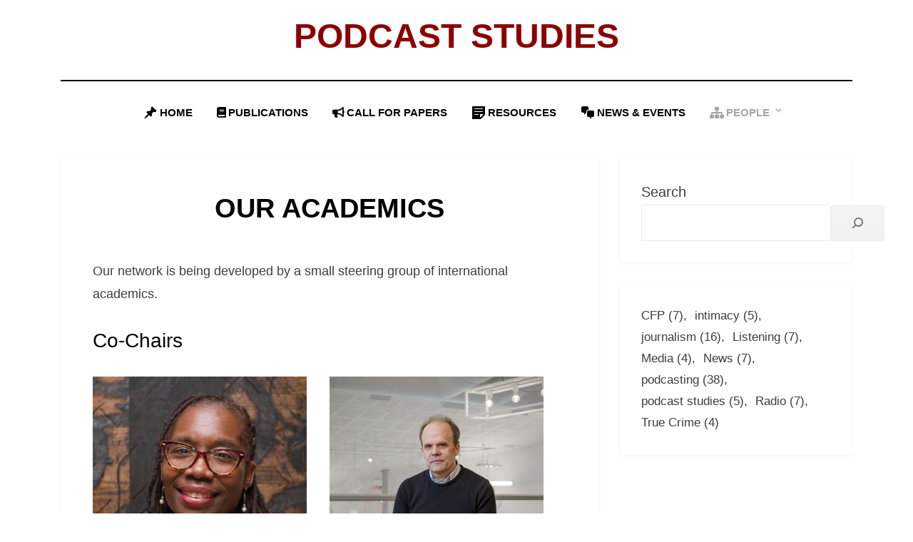

--- FILE ---
content_type: text/javascript
request_url: https://podcaststudies.org/wp-content/cache/wpo-minify/1767901527/assets/wpo-minify-footer-7e0f1fd0.min.js
body_size: 6797
content:
try{
try{
try{
try{
try{

/*!
 * enquire.js v2.1.6 - Awesome Media Queries in JavaScript
 * Copyright (c) 2017 Nick Williams - http://wicky.nillia.ms/enquire.js
 * License: MIT */
(function(f){if(typeof exports==="object"&&typeof module!=="undefined"){module.exports=f()}else if(typeof define==="function"&&define.amd){define([],f)}else{var g;if(typeof window!=="undefined"){g=window}else if(typeof global!=="undefined"){g=global}else if(typeof self!=="undefined"){g=self}else{g=this}g.enquire=f()}})(function(){var define,module,exports;return(function e(t,n,r){function s(o,u){if(!n[o]){if(!t[o]){var a=typeof require=="function"&&require;if(!u&&a)return a(o,!0);if(i)return i(o,!0);var f=new Error("Cannot find module '"+o+"'");throw f.code="MODULE_NOT_FOUND",f}var l=n[o]={exports:{}};t[o][0].call(l.exports,function(e){var n=t[o][1][e];return s(n?n:e)},l,l.exports,e,t,n,r)}return n[o].exports}var i=typeof require=="function"&&require;for(var o=0;o<r.length;o++)s(r[o]);return s})({1:[function(require,module,exports){var QueryHandler=require(3);var each=require(4).each;function MediaQuery(query,isUnconditional){this.query=query;this.isUnconditional=isUnconditional;this.handlers=[];this.mql=window.matchMedia(query);var self=this;this.listener=function(mql){self.mql=mql.currentTarget||mql;self.assess()};this.mql.addListener(this.listener)}
MediaQuery.prototype={constuctor:MediaQuery,addHandler:function(handler){var qh=new QueryHandler(handler);this.handlers.push(qh);this.matches()&&qh.on()},removeHandler:function(handler){var handlers=this.handlers;each(handlers,function(h,i){if(h.equals(handler)){h.destroy();return!handlers.splice(i,1)}})},matches:function(){return this.mql.matches||this.isUnconditional},clear:function(){each(this.handlers,function(handler){handler.destroy()});this.mql.removeListener(this.listener);this.handlers.length=0},assess:function(){var action=this.matches()?'on':'off';each(this.handlers,function(handler){handler[action]()})}};module.exports=MediaQuery},{"3":3,"4":4}],2:[function(require,module,exports){var MediaQuery=require(1);var Util=require(4);var each=Util.each;var isFunction=Util.isFunction;var isArray=Util.isArray;function MediaQueryDispatch(){if(!window.matchMedia){throw new Error('matchMedia not present, legacy browsers require a polyfill')}
this.queries={};this.browserIsIncapable=!window.matchMedia('only all').matches}
MediaQueryDispatch.prototype={constructor:MediaQueryDispatch,register:function(q,options,shouldDegrade){var queries=this.queries,isUnconditional=shouldDegrade&&this.browserIsIncapable;if(!queries[q]){queries[q]=new MediaQuery(q,isUnconditional)}
if(isFunction(options)){options={match:options}}
if(!isArray(options)){options=[options]}
each(options,function(handler){if(isFunction(handler)){handler={match:handler}}
queries[q].addHandler(handler)});return this},unregister:function(q,handler){var query=this.queries[q];if(query){if(handler){query.removeHandler(handler)}else{query.clear();delete this.queries[q]}}
return this}};module.exports=MediaQueryDispatch},{"1":1,"4":4}],3:[function(require,module,exports){function QueryHandler(options){this.options=options;!options.deferSetup&&this.setup()}
QueryHandler.prototype={constructor:QueryHandler,setup:function(){if(this.options.setup){this.options.setup()}
this.initialised=!0},on:function(){!this.initialised&&this.setup();this.options.match&&this.options.match()},off:function(){this.options.unmatch&&this.options.unmatch()},destroy:function(){this.options.destroy?this.options.destroy():this.off()},equals:function(target){return this.options===target||this.options.match===target}};module.exports=QueryHandler},{}],4:[function(require,module,exports){function each(collection,fn){var i=0,length=collection.length,cont;for(i;i<length;i++){cont=fn(collection[i],i);if(cont===!1){break}}}
function isArray(target){return Object.prototype.toString.apply(target)==='[object Array]'}
function isFunction(target){return typeof target==='function'}
module.exports={isFunction:isFunction,isArray:isArray,each:each}},{}],5:[function(require,module,exports){var MediaQueryDispatch=require(2);module.exports=new MediaQueryDispatch()},{"2":2}]},{},[5])(5)});



}
catch(e){console.error("WP-Optimize Minify: An error has occurred in the minified code. \n\n- Original script: https://podcaststudies.org/wp-content/themes/amphibious/js/enquire.js\n- Error message: "+ e.message);}

/*!
* FitVids 1.1
*
* Copyright 2013, Chris Coyier - http://css-tricks.com + Dave Rupert - http://daverupert.com
* Credit to Thierry Koblentz - http://www.alistapart.com/articles/creating-intrinsic-ratios-for-video/
* Released under the WTFPL license - http://sam.zoy.org/wtfpl/
*
*/
;(function($){'use strict';$.fn.fitVids=function(options){var settings={customSelector:null,ignore:null};if(!document.getElementById('fit-vids-style')){var head=document.head||document.getElementsByTagName('head')[0];var css='.fluid-width-video-wrapper{width:100%;position:relative;padding:0;}.fluid-width-video-wrapper iframe,.fluid-width-video-wrapper object,.fluid-width-video-wrapper embed {position:absolute;top:0;left:0;width:100%;height:100%;}';var div=document.createElement("div");div.innerHTML='<p>x</p><style id="fit-vids-style">'+css+'</style>';head.appendChild(div.childNodes[1])}
if(options){$.extend(settings,options)}
return this.each(function(){var selectors=['iframe[src*="player.vimeo.com"]','iframe[src*="youtube.com"]','iframe[src*="youtube-nocookie.com"]','iframe[src*="kickstarter.com"][src*="video.html"]','object','embed'];if(settings.customSelector){selectors.push(settings.customSelector)}
var ignoreList='.fitvidsignore';if(settings.ignore){ignoreList=ignoreList+', '+settings.ignore}
var $allVideos=$(this).find(selectors.join(','));$allVideos=$allVideos.not('object object');$allVideos=$allVideos.not(ignoreList);$allVideos.each(function(){var $this=$(this);if($this.parents(ignoreList).length>0){return}
if(this.tagName.toLowerCase()==='embed'&&$this.parent('object').length||$this.parent('.fluid-width-video-wrapper').length){return}
if((!$this.css('height')&&!$this.css('width'))&&(isNaN($this.attr('height'))||isNaN($this.attr('width')))){$this.attr('height',9);$this.attr('width',16)}
var height=(this.tagName.toLowerCase()==='object'||($this.attr('height')&&!isNaN(parseInt($this.attr('height'),10))))?parseInt($this.attr('height'),10):$this.height(),width=!isNaN(parseInt($this.attr('width'),10))?parseInt($this.attr('width'),10):$this.width(),aspectRatio=height/width;if(!$this.attr('name')){var videoName='fitvid'+$.fn.fitVids._count;$this.attr('name',videoName);$.fn.fitVids._count++}
$this.wrap('<div class="fluid-width-video-wrapper"></div>').parent('.fluid-width-video-wrapper').css('padding-top',(aspectRatio*100)+'%');$this.removeAttr('height').removeAttr('width')})})};$.fn.fitVids._count=0})(window.jQuery||window.Zepto);



}
catch(e){console.error("WP-Optimize Minify: An error has occurred in the minified code. \n\n- Original script: https://podcaststudies.org/wp-content/themes/amphibious/js/fitvids.js\n- Error message: "+ e.message);}

(function($){$.fn.hoverIntent=function(handlerIn,handlerOut,selector){var cfg={interval:100,sensitivity:7,timeout:0};if(typeof handlerIn==="object"){cfg=$.extend(cfg,handlerIn)}else if($.isFunction(handlerOut)){cfg=$.extend(cfg,{over:handlerIn,out:handlerOut,selector:selector})}else{cfg=$.extend(cfg,{over:handlerIn,out:handlerIn,selector:handlerOut})}
var cX,cY,pX,pY;var track=function(ev){cX=ev.pageX;cY=ev.pageY};var compare=function(ev,ob){ob.hoverIntent_t=clearTimeout(ob.hoverIntent_t);if((Math.abs(pX-cX)+Math.abs(pY-cY))<cfg.sensitivity){$(ob).off("mousemove.hoverIntent",track);ob.hoverIntent_s=1;return cfg.over.apply(ob,[ev])}else{pX=cX;pY=cY;ob.hoverIntent_t=setTimeout(function(){compare(ev,ob)},cfg.interval)}};var delay=function(ev,ob){ob.hoverIntent_t=clearTimeout(ob.hoverIntent_t);ob.hoverIntent_s=0;return cfg.out.apply(ob,[ev])};var handleHover=function(e){var ev=jQuery.extend({},e);var ob=this;if(ob.hoverIntent_t){ob.hoverIntent_t=clearTimeout(ob.hoverIntent_t)}
if(e.type=="mouseenter"){pX=ev.pageX;pY=ev.pageY;$(ob).on("mousemove.hoverIntent",track);if(ob.hoverIntent_s!=1){ob.hoverIntent_t=setTimeout(function(){compare(ev,ob)},cfg.interval)}}else{$(ob).off("mousemove.hoverIntent",track);if(ob.hoverIntent_s==1){ob.hoverIntent_t=setTimeout(function(){delay(ev,ob)},cfg.timeout)}}};return this.on({'mouseenter.hoverIntent':handleHover,'mouseleave.hoverIntent':handleHover},cfg.selector)}})(jQuery);



}
catch(e){console.error("WP-Optimize Minify: An error has occurred in the minified code. \n\n- Original script: https://podcaststudies.org/wp-content/themes/amphibious/js/hover-intent.js\n- Error message: "+ e.message);}

(function($,w){"use strict";var methods=(function(){var c={bcClass:'sf-breadcrumb',menuClass:'sf-js-enabled',anchorClass:'sf-with-ul',menuArrowClass:'sf-arrows'},ios=(function(){var ios=/^(?![\w\W]*Windows Phone)[\w\W]*(iPhone|iPad|iPod)/i.test(navigator.userAgent);if(ios){$('html').css('cursor','pointer').on('click',$.noop)}
return ios})(),wp7=(function(){var style=document.documentElement.style;return('behavior' in style&&'fill' in style&&/iemobile/i.test(navigator.userAgent))})(),unprefixedPointerEvents=(function(){return(!!w.PointerEvent)})(),toggleMenuClasses=function($menu,o,add){var classes=c.menuClass,method;if(o.cssArrows){classes+=' '+c.menuArrowClass}
method=(add)?'addClass':'removeClass';$menu[method](classes)},setPathToCurrent=function($menu,o){return $menu.find('li.'+o.pathClass).slice(0,o.pathLevels).addClass(o.hoverClass+' '+c.bcClass).filter(function(){return($(this).children(o.popUpSelector).hide().show().length)}).removeClass(o.pathClass)},toggleAnchorClass=function($li,add){var method=(add)?'addClass':'removeClass';$li.children('a')[method](c.anchorClass)},toggleTouchAction=function($menu){var msTouchAction=$menu.css('ms-touch-action');var touchAction=$menu.css('touch-action');touchAction=touchAction||msTouchAction;touchAction=(touchAction==='pan-y')?'auto':'pan-y';$menu.css({'ms-touch-action':touchAction,'touch-action':touchAction})},getMenu=function($el){return $el.closest('.'+c.menuClass)},getOptions=function($el){return getMenu($el).data('sfOptions')},over=function(){var $this=$(this),o=getOptions($this);clearTimeout(o.sfTimer);$this.siblings().superfish('hide').end().superfish('show')},close=function(o){o.retainPath=($.inArray(this[0],o.$path)>-1);this.superfish('hide');if(!this.parents('.'+o.hoverClass).length){o.onIdle.call(getMenu(this));if(o.$path.length){$.proxy(over,o.$path)()}}},out=function(){var $this=$(this),o=getOptions($this);if(ios){$.proxy(close,$this,o)()}else{clearTimeout(o.sfTimer);o.sfTimer=setTimeout($.proxy(close,$this,o),o.delay)}},touchHandler=function(e){var $this=$(this),o=getOptions($this),$ul=$this.siblings(e.data.popUpSelector);if(o.onHandleTouch.call($ul)===!1){return this}
if($ul.length>0&&$ul.is(':hidden')){$this.one('click.superfish',!1);if(e.type==='MSPointerDown'||e.type==='pointerdown'){$this.trigger('focus')}else{$.proxy(over,$this.parent('li'))()}}},applyHandlers=function($menu,o){var targets='li:has('+o.popUpSelector+')';if($.fn.hoverIntent&&!o.disableHI){$menu.hoverIntent(over,out,targets)}else{$menu.on('mouseenter.superfish',targets,over).on('mouseleave.superfish',targets,out)}
var touchevent='MSPointerDown.superfish';if(unprefixedPointerEvents){touchevent='pointerdown.superfish'}
if(!ios){touchevent+=' touchend.superfish'}
if(wp7){touchevent+=' mousedown.superfish'}
$menu.on('focusin.superfish','li',over).on('focusout.superfish','li',out).on(touchevent,'a',o,touchHandler)};return{hide:function(instant){if(this.length){var $this=this,o=getOptions($this);if(!o){return this}
var not=(o.retainPath===!0)?o.$path:'',$ul=$this.find('li.'+o.hoverClass).add(this).not(not).removeClass(o.hoverClass).children(o.popUpSelector),speed=o.speedOut;if(instant){$ul.show();speed=0}
o.retainPath=!1;if(o.onBeforeHide.call($ul)===!1){return this}
$ul.stop(!0,!0).animate(o.animationOut,speed,function(){var $this=$(this);o.onHide.call($this)})}
return this},show:function(){var o=getOptions(this);if(!o){return this}
var $this=this.addClass(o.hoverClass),$ul=$this.children(o.popUpSelector);if(o.onBeforeShow.call($ul)===!1){return this}
$ul.stop(!0,!0).animate(o.animation,o.speed,function(){o.onShow.call($ul)});return this},destroy:function(){return this.each(function(){var $this=$(this),o=$this.data('sfOptions'),$hasPopUp;if(!o){return!1}
$hasPopUp=$this.find(o.popUpSelector).parent('li');clearTimeout(o.sfTimer);toggleMenuClasses($this,o);toggleAnchorClass($hasPopUp);toggleTouchAction($this);$this.off('.superfish').off('.hoverIntent');$hasPopUp.children(o.popUpSelector).attr('style',function(i,style){if(typeof style!=='undefined'){return style.replace(/display[^;]+;?/g,'')}});o.$path.removeClass(o.hoverClass+' '+c.bcClass).addClass(o.pathClass);$this.find('.'+o.hoverClass).removeClass(o.hoverClass);o.onDestroy.call($this);$this.removeData('sfOptions')})},init:function(op){return this.each(function(){var $this=$(this);if($this.data('sfOptions')){return!1}
var o=$.extend({},$.fn.superfish.defaults,op),$hasPopUp=$this.find(o.popUpSelector).parent('li');o.$path=setPathToCurrent($this,o);$this.data('sfOptions',o);toggleMenuClasses($this,o,!0);toggleAnchorClass($hasPopUp,!0);toggleTouchAction($this);applyHandlers($this,o);$hasPopUp.not('.'+c.bcClass).superfish('hide',!0);o.onInit.call(this)})}}})();$.fn.superfish=function(method,args){if(methods[method]){return methods[method].apply(this,Array.prototype.slice.call(arguments,1))}else if(typeof method==='object'||!method){return methods.init.apply(this,arguments)}else{return $.error('Method '+method+' does not exist on jQuery.fn.superfish')}};$.fn.superfish.defaults={popUpSelector:'ul,.sf-mega',hoverClass:'sfHover',pathClass:'overrideThisToUse',pathLevels:1,delay:800,animation:{opacity:'show'},animationOut:{opacity:'hide'},speed:'normal',speedOut:'fast',cssArrows:!0,disableHI:!1,onInit:$.noop,onBeforeShow:$.noop,onShow:$.noop,onBeforeHide:$.noop,onHide:$.noop,onIdle:$.noop,onDestroy:$.noop,onHandleTouch:$.noop}})(jQuery,window);



}
catch(e){console.error("WP-Optimize Minify: An error has occurred in the minified code. \n\n- Original script: https://podcaststudies.org/wp-content/themes/amphibious/js/superfish.js\n- Error message: "+ e.message);}

/*!
 * Custom v1.0
 * Contains handlers for the different site functions
 *
 * Copyright (c) 2019 TemplatePocket.com
 * License: GNU General Public License v2 or later
 * http://www.gnu.org/licenses/gpl-2.0.html
 */
(function($){var amphibious={responsiveMenuBuild:function(){var $menuWrapper=$('.site-header-menu-wrapper');$('.site-header-menu .page_item_has_children > a, .site-header-menu .menu-item-has-children > a').append('<button class="dropdown-toggle" aria-expanded="false"/>');$('.site-header-menu .dropdown-toggle').off('click').on('click',function(e){e.preventDefault();$(this).toggleClass('toggle-on');$(this).parent().next('.children, .sub-menu').toggleClass('toggle-on');$(this).attr('aria-expanded',$(this).attr('aria-expanded')==='false'?'true':'false')});$menuWrapper.prepend('<div class="site-header-menu-responsive-close-wrapper"><button class="site-header-menu-responsive-close">&times;</button></div>')},responsiveMenuDestroy:function(){var $menuWrapper=$('.site-header-menu-wrapper');$menuWrapper.find('.dropdown-toggle').remove();$menuWrapper.find('.site-header-menu-responsive-close-wrapper').remove()},sfMenuBuild:function(){$('ul.sf-menu').superfish({delay:1500,animation:{opacity:'show',height:'show'},speed:'fast',autoArrows:!1,cssArrows:!0,})},sfMenuDestroy:function(){$('ul.sf-menu').superfish('destroy')},bigScreenMatch:function(){var $menuWrapper=$('.site-header-menu-wrapper');$menuWrapper.removeClass('site-header-menu-responsive-wrapper');var $menu=$('.site-header-menu');$menu.removeClass('site-header-menu-responsive');$menu.addClass('sf-menu');amphibious.sfMenuBuild()},bigScreenUnMatch:function(){amphibious.sfMenuDestroy();var $menu=$('.site-header-menu');$menu.addClass('site-header-menu-responsive');$menu.removeClass('sf-menu');var $menuWrapper=$('.site-header-menu-wrapper');$menuWrapper.addClass('site-header-menu-responsive-wrapper')},smallScreenMatch:function(){amphibious.responsiveMenuBuild();amphibious.slidePanelInit();$('.entry-content, .sidebar').find('table').wrap('<div class="table-responsive"></div>')},smallScreenUnMatch:function(){amphibious.responsiveMenuDestroy();amphibious.slidePanelCloseInit();$('.entry-content, .sidebar').find('table').unwrap('<div class="table-responsive"></div>')},slidePanelInit:function(){var $menuWrapper=$('.site-header-menu-wrapper');var $overlayEffect=$('.overlay-effect');var $menuClose=$('.site-header-menu-responsive-close');$('.toggle-menu-control').off('click').on('click',function(e){e.preventDefault();e.stopPropagation();$menuWrapper.toggleClass('show');$overlayEffect.toggleClass('open');if($overlayEffect.hasClass('open')){$('body').addClass('has-responsive-menu');amphibious.responsiveMenuFocus();setTimeout(function(){$('.site-header-menu-responsive-close').focus()},300)}});$menuClose.off('click').on('click',function(e){e.preventDefault();e.stopPropagation();amphibious.slidePanelCloseInit()});$overlayEffect.off('click').on('click',function(){amphibious.slidePanelCloseInit()})},slidePanelCloseInit:function(){var $menuWrapper=$('.site-header-menu-wrapper');var $overlayEffect=$('.overlay-effect');if($overlayEffect.hasClass('open')){$('body').removeClass('has-responsive-menu');if($menuWrapper.hasClass('show')){$menuWrapper.toggleClass('show')}
$overlayEffect.toggleClass('open');setTimeout(function(){$('.toggle-menu-control').focus()},300)}},responsiveMenuFocus:function(){$(document).on('keydown',function(e){var selectorWrapper='.site-header-menu-wrapper';var selectorCloseButton=selectorWrapper+' > div > button';var selectorParentAnchors=selectorWrapper+' > ul > li > a';var selectorParentToggles=selectorWrapper+' > ul > li > a > button';var selectorChildAnchors=selectorWrapper+' > ul > li ul.sub-menu.toggle-on > li > a';var selectorChildToggles=selectorWrapper+' > ul > li ul.sub-menu.toggle-on > li > a > button';var selector=selectorCloseButton+','+selectorParentAnchors+','+selectorParentToggles+','+selectorChildAnchors+','+selectorChildToggles;var $elements=$(selector);var elementsArray=Array.prototype.slice.call($elements);var $lastElement=elementsArray[elementsArray.length-1];var $firstElement=elementsArray[0];var $focusedElement=$(':focus')[0];tabKey=e.keyCode===9;shiftKey=e.shiftKey;if(!shiftKey&&tabKey&&$lastElement==$focusedElement){e.preventDefault();$firstElement.focus()}
if(shiftKey&&tabKey&&$firstElement==$focusedElement){e.preventDefault();$lastElement.focus()}})},responsiveVideosInit:function(){$('.entry-content, .sidebar').fitVids()},widgetLogicInit:function(){$('.widget_nav_menu > div[class^="menu-social-"] > ul > li > a').wrapInner('<span class="screen-reader-text"></span>');$('.widget_nav_menu .menu-item-has-children > a').append('<span class="custom-menu-toggle" aria-expanded="false"></span>');$('.widget_nav_menu .custom-menu-toggle').off('click').on('click',function(e){e.preventDefault();$(this).toggleClass('toggle-on');$(this).parent().next('.sub-menu').toggleClass('toggle-on');$(this).attr('aria-expanded',$(this).attr('aria-expanded')==='false'?'true':'false')});$('.widget_pages .page_item_has_children > a').append('<span class="page-toggle" aria-expanded="false"></span>');$('.widget_pages .page-toggle').off('click').on('click',function(e){e.preventDefault();$(this).toggleClass('toggle-on');$(this).parent().next('.children').toggleClass('toggle-on');$(this).attr('aria-expanded',$(this).attr('aria-expanded')==='false'?'true':'false')});$('.widget_categories').find('.children').parent().addClass('category_item_has_children');$('.widget_categories .category_item_has_children > a').append('<span class="category-toggle" aria-expanded="false"></span>');$('.widget_categories .category-toggle').off('click').on('click',function(e){e.preventDefault();$(this).toggleClass('toggle-on');$(this).parent().next('.children').toggleClass('toggle-on');$(this).attr('aria-expanded',$(this).attr('aria-expanded')==='false'?'true':'false')})},mqInit:function(){enquire.register('screen and ( min-width: 992px )',{match(){amphibious.bigScreenMatch()},unmatch(){amphibious.bigScreenUnMatch()},}).register('screen and ( max-width: 991px )',{match(){amphibious.smallScreenMatch()},unmatch(){amphibious.smallScreenUnMatch()},})},};$(document).ready(function(){amphibious.responsiveVideosInit();amphibious.widgetLogicInit();amphibious.mqInit()});$(document).keyup(function(e){if(e.keyCode===27){amphibious.slidePanelCloseInit()}})}(jQuery));



}
catch(e){console.error("WP-Optimize Minify: An error has occurred in the minified code. \n\n- Original script: https://podcaststudies.org/wp-content/themes/amphibious/js/custom.js\n- Error message: "+ e.message);}
